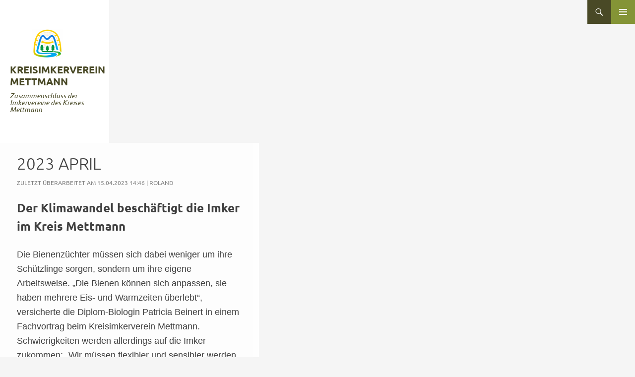

--- FILE ---
content_type: text/html; charset=UTF-8
request_url: https://kreisimkerverein-mettmann.de/2023/04/15/2023-april/
body_size: 93809
content:
<!DOCTYPE html>
<!--[if IE 7]>
<html class="ie ie7" lang="de">
<![endif]-->
<!--[if IE 8]>
<html class="ie ie8" lang="de">
<![endif]-->
<!--[if !(IE 7) | !(IE 8) ]><!-->
<html lang="de">
<head>
<meta charset="UTF-8">
<meta name="viewport" content="width=device-width, initial-scale=1">
<title>2023 April | Kreisimkerverein Mettmann</title>
<link rel="profile" href="https://gmpg.org/xfn/11">
<link rel="pingback" href="https://kreisimkerverein-mettmann.de/xmlrpc.php">
	<!--[if lt IE 9]>
	<script src="https://kreisimkerverein-mettmann.de/wp-content/themes/ivr/js/html5.js"></script>
	<![endif]-->

<meta name='robots' content='max-image-preview:large' />
<link rel='dns-prefetch' href='//unpkg.com' />
<link rel='dns-prefetch' href='//cdnjs.cloudflare.com' />
<link rel="alternate" type="application/rss+xml" title="Kreisimkerverein Mettmann &raquo; Feed" href="https://kreisimkerverein-mettmann.de/feed/" />
<link rel="alternate" type="application/rss+xml" title="Kreisimkerverein Mettmann &raquo; Kommentar-Feed" href="https://kreisimkerverein-mettmann.de/comments/feed/" />
<link rel="alternate" title="oEmbed (JSON)" type="application/json+oembed" href="https://kreisimkerverein-mettmann.de/wp-json/oembed/1.0/embed?url=https%3A%2F%2Fkreisimkerverein-mettmann.de%2F2023%2F04%2F15%2F2023-april%2F" />
<link rel="alternate" title="oEmbed (XML)" type="text/xml+oembed" href="https://kreisimkerverein-mettmann.de/wp-json/oembed/1.0/embed?url=https%3A%2F%2Fkreisimkerverein-mettmann.de%2F2023%2F04%2F15%2F2023-april%2F&#038;format=xml" />
<style id='wp-img-auto-sizes-contain-inline-css' type='text/css'>
img:is([sizes=auto i],[sizes^="auto," i]){contain-intrinsic-size:3000px 1500px}
/*# sourceURL=wp-img-auto-sizes-contain-inline-css */
</style>
<link rel='stylesheet' id='genericons-css' href='https://kreisimkerverein-mettmann.de/wp-content/themes/ivr/genericons/genericons.css?ver=3.0.2' type='text/css' media='all' />
<style id='wp-emoji-styles-inline-css' type='text/css'>

	img.wp-smiley, img.emoji {
		display: inline !important;
		border: none !important;
		box-shadow: none !important;
		height: 1em !important;
		width: 1em !important;
		margin: 0 0.07em !important;
		vertical-align: -0.1em !important;
		background: none !important;
		padding: 0 !important;
	}
/*# sourceURL=wp-emoji-styles-inline-css */
</style>
<link rel='stylesheet' id='wp-block-library-css' href='https://kreisimkerverein-mettmann.de/wp-includes/css/dist/block-library/style.min.css?ver=6.9' type='text/css' media='all' />
<style id='global-styles-inline-css' type='text/css'>
:root{--wp--preset--aspect-ratio--square: 1;--wp--preset--aspect-ratio--4-3: 4/3;--wp--preset--aspect-ratio--3-4: 3/4;--wp--preset--aspect-ratio--3-2: 3/2;--wp--preset--aspect-ratio--2-3: 2/3;--wp--preset--aspect-ratio--16-9: 16/9;--wp--preset--aspect-ratio--9-16: 9/16;--wp--preset--color--black: #000000;--wp--preset--color--cyan-bluish-gray: #abb8c3;--wp--preset--color--white: #ffffff;--wp--preset--color--pale-pink: #f78da7;--wp--preset--color--vivid-red: #cf2e2e;--wp--preset--color--luminous-vivid-orange: #ff6900;--wp--preset--color--luminous-vivid-amber: #fcb900;--wp--preset--color--light-green-cyan: #7bdcb5;--wp--preset--color--vivid-green-cyan: #00d084;--wp--preset--color--pale-cyan-blue: #8ed1fc;--wp--preset--color--vivid-cyan-blue: #0693e3;--wp--preset--color--vivid-purple: #9b51e0;--wp--preset--gradient--vivid-cyan-blue-to-vivid-purple: linear-gradient(135deg,rgb(6,147,227) 0%,rgb(155,81,224) 100%);--wp--preset--gradient--light-green-cyan-to-vivid-green-cyan: linear-gradient(135deg,rgb(122,220,180) 0%,rgb(0,208,130) 100%);--wp--preset--gradient--luminous-vivid-amber-to-luminous-vivid-orange: linear-gradient(135deg,rgb(252,185,0) 0%,rgb(255,105,0) 100%);--wp--preset--gradient--luminous-vivid-orange-to-vivid-red: linear-gradient(135deg,rgb(255,105,0) 0%,rgb(207,46,46) 100%);--wp--preset--gradient--very-light-gray-to-cyan-bluish-gray: linear-gradient(135deg,rgb(238,238,238) 0%,rgb(169,184,195) 100%);--wp--preset--gradient--cool-to-warm-spectrum: linear-gradient(135deg,rgb(74,234,220) 0%,rgb(151,120,209) 20%,rgb(207,42,186) 40%,rgb(238,44,130) 60%,rgb(251,105,98) 80%,rgb(254,248,76) 100%);--wp--preset--gradient--blush-light-purple: linear-gradient(135deg,rgb(255,206,236) 0%,rgb(152,150,240) 100%);--wp--preset--gradient--blush-bordeaux: linear-gradient(135deg,rgb(254,205,165) 0%,rgb(254,45,45) 50%,rgb(107,0,62) 100%);--wp--preset--gradient--luminous-dusk: linear-gradient(135deg,rgb(255,203,112) 0%,rgb(199,81,192) 50%,rgb(65,88,208) 100%);--wp--preset--gradient--pale-ocean: linear-gradient(135deg,rgb(255,245,203) 0%,rgb(182,227,212) 50%,rgb(51,167,181) 100%);--wp--preset--gradient--electric-grass: linear-gradient(135deg,rgb(202,248,128) 0%,rgb(113,206,126) 100%);--wp--preset--gradient--midnight: linear-gradient(135deg,rgb(2,3,129) 0%,rgb(40,116,252) 100%);--wp--preset--font-size--small: 13px;--wp--preset--font-size--medium: 20px;--wp--preset--font-size--large: 36px;--wp--preset--font-size--x-large: 42px;--wp--preset--spacing--20: 0.44rem;--wp--preset--spacing--30: 0.67rem;--wp--preset--spacing--40: 1rem;--wp--preset--spacing--50: 1.5rem;--wp--preset--spacing--60: 2.25rem;--wp--preset--spacing--70: 3.38rem;--wp--preset--spacing--80: 5.06rem;--wp--preset--shadow--natural: 6px 6px 9px rgba(0, 0, 0, 0.2);--wp--preset--shadow--deep: 12px 12px 50px rgba(0, 0, 0, 0.4);--wp--preset--shadow--sharp: 6px 6px 0px rgba(0, 0, 0, 0.2);--wp--preset--shadow--outlined: 6px 6px 0px -3px rgb(255, 255, 255), 6px 6px rgb(0, 0, 0);--wp--preset--shadow--crisp: 6px 6px 0px rgb(0, 0, 0);}:where(.is-layout-flex){gap: 0.5em;}:where(.is-layout-grid){gap: 0.5em;}body .is-layout-flex{display: flex;}.is-layout-flex{flex-wrap: wrap;align-items: center;}.is-layout-flex > :is(*, div){margin: 0;}body .is-layout-grid{display: grid;}.is-layout-grid > :is(*, div){margin: 0;}:where(.wp-block-columns.is-layout-flex){gap: 2em;}:where(.wp-block-columns.is-layout-grid){gap: 2em;}:where(.wp-block-post-template.is-layout-flex){gap: 1.25em;}:where(.wp-block-post-template.is-layout-grid){gap: 1.25em;}.has-black-color{color: var(--wp--preset--color--black) !important;}.has-cyan-bluish-gray-color{color: var(--wp--preset--color--cyan-bluish-gray) !important;}.has-white-color{color: var(--wp--preset--color--white) !important;}.has-pale-pink-color{color: var(--wp--preset--color--pale-pink) !important;}.has-vivid-red-color{color: var(--wp--preset--color--vivid-red) !important;}.has-luminous-vivid-orange-color{color: var(--wp--preset--color--luminous-vivid-orange) !important;}.has-luminous-vivid-amber-color{color: var(--wp--preset--color--luminous-vivid-amber) !important;}.has-light-green-cyan-color{color: var(--wp--preset--color--light-green-cyan) !important;}.has-vivid-green-cyan-color{color: var(--wp--preset--color--vivid-green-cyan) !important;}.has-pale-cyan-blue-color{color: var(--wp--preset--color--pale-cyan-blue) !important;}.has-vivid-cyan-blue-color{color: var(--wp--preset--color--vivid-cyan-blue) !important;}.has-vivid-purple-color{color: var(--wp--preset--color--vivid-purple) !important;}.has-black-background-color{background-color: var(--wp--preset--color--black) !important;}.has-cyan-bluish-gray-background-color{background-color: var(--wp--preset--color--cyan-bluish-gray) !important;}.has-white-background-color{background-color: var(--wp--preset--color--white) !important;}.has-pale-pink-background-color{background-color: var(--wp--preset--color--pale-pink) !important;}.has-vivid-red-background-color{background-color: var(--wp--preset--color--vivid-red) !important;}.has-luminous-vivid-orange-background-color{background-color: var(--wp--preset--color--luminous-vivid-orange) !important;}.has-luminous-vivid-amber-background-color{background-color: var(--wp--preset--color--luminous-vivid-amber) !important;}.has-light-green-cyan-background-color{background-color: var(--wp--preset--color--light-green-cyan) !important;}.has-vivid-green-cyan-background-color{background-color: var(--wp--preset--color--vivid-green-cyan) !important;}.has-pale-cyan-blue-background-color{background-color: var(--wp--preset--color--pale-cyan-blue) !important;}.has-vivid-cyan-blue-background-color{background-color: var(--wp--preset--color--vivid-cyan-blue) !important;}.has-vivid-purple-background-color{background-color: var(--wp--preset--color--vivid-purple) !important;}.has-black-border-color{border-color: var(--wp--preset--color--black) !important;}.has-cyan-bluish-gray-border-color{border-color: var(--wp--preset--color--cyan-bluish-gray) !important;}.has-white-border-color{border-color: var(--wp--preset--color--white) !important;}.has-pale-pink-border-color{border-color: var(--wp--preset--color--pale-pink) !important;}.has-vivid-red-border-color{border-color: var(--wp--preset--color--vivid-red) !important;}.has-luminous-vivid-orange-border-color{border-color: var(--wp--preset--color--luminous-vivid-orange) !important;}.has-luminous-vivid-amber-border-color{border-color: var(--wp--preset--color--luminous-vivid-amber) !important;}.has-light-green-cyan-border-color{border-color: var(--wp--preset--color--light-green-cyan) !important;}.has-vivid-green-cyan-border-color{border-color: var(--wp--preset--color--vivid-green-cyan) !important;}.has-pale-cyan-blue-border-color{border-color: var(--wp--preset--color--pale-cyan-blue) !important;}.has-vivid-cyan-blue-border-color{border-color: var(--wp--preset--color--vivid-cyan-blue) !important;}.has-vivid-purple-border-color{border-color: var(--wp--preset--color--vivid-purple) !important;}.has-vivid-cyan-blue-to-vivid-purple-gradient-background{background: var(--wp--preset--gradient--vivid-cyan-blue-to-vivid-purple) !important;}.has-light-green-cyan-to-vivid-green-cyan-gradient-background{background: var(--wp--preset--gradient--light-green-cyan-to-vivid-green-cyan) !important;}.has-luminous-vivid-amber-to-luminous-vivid-orange-gradient-background{background: var(--wp--preset--gradient--luminous-vivid-amber-to-luminous-vivid-orange) !important;}.has-luminous-vivid-orange-to-vivid-red-gradient-background{background: var(--wp--preset--gradient--luminous-vivid-orange-to-vivid-red) !important;}.has-very-light-gray-to-cyan-bluish-gray-gradient-background{background: var(--wp--preset--gradient--very-light-gray-to-cyan-bluish-gray) !important;}.has-cool-to-warm-spectrum-gradient-background{background: var(--wp--preset--gradient--cool-to-warm-spectrum) !important;}.has-blush-light-purple-gradient-background{background: var(--wp--preset--gradient--blush-light-purple) !important;}.has-blush-bordeaux-gradient-background{background: var(--wp--preset--gradient--blush-bordeaux) !important;}.has-luminous-dusk-gradient-background{background: var(--wp--preset--gradient--luminous-dusk) !important;}.has-pale-ocean-gradient-background{background: var(--wp--preset--gradient--pale-ocean) !important;}.has-electric-grass-gradient-background{background: var(--wp--preset--gradient--electric-grass) !important;}.has-midnight-gradient-background{background: var(--wp--preset--gradient--midnight) !important;}.has-small-font-size{font-size: var(--wp--preset--font-size--small) !important;}.has-medium-font-size{font-size: var(--wp--preset--font-size--medium) !important;}.has-large-font-size{font-size: var(--wp--preset--font-size--large) !important;}.has-x-large-font-size{font-size: var(--wp--preset--font-size--x-large) !important;}
/*# sourceURL=global-styles-inline-css */
</style>

<style id='classic-theme-styles-inline-css' type='text/css'>
/*! This file is auto-generated */
.wp-block-button__link{color:#fff;background-color:#32373c;border-radius:9999px;box-shadow:none;text-decoration:none;padding:calc(.667em + 2px) calc(1.333em + 2px);font-size:1.125em}.wp-block-file__button{background:#32373c;color:#fff;text-decoration:none}
/*# sourceURL=/wp-includes/css/classic-themes.min.css */
</style>
<link rel='stylesheet' id='contact-form-7-css' href='https://kreisimkerverein-mettmann.de/wp-content/plugins/contact-form-7/includes/css/styles.css?ver=6.1.4' type='text/css' media='all' />
<link rel='stylesheet' id='dashicons-css' href='https://kreisimkerverein-mettmann.de/wp-includes/css/dashicons.min.css?ver=6.9' type='text/css' media='all' />
<link rel='stylesheet' id='leaflet-css-css' href='https://unpkg.com/leaflet/dist/leaflet.css?ver=6.9' type='text/css' media='all' />
<style id='leaflet-css-inline-css' type='text/css'>

       .marker-cluster {
           background-clip: padding-box;
           border-radius: 50%;
       }
       .marker-cluster div {
           width: 40px;
           height: 40px;
           border-radius: 50%;
           background: rgba(0, 123, 255, 0.7);
           color: #fff;
           font-weight: bold;
           text-align: center;
           line-height: 40px;
           border: 2px solid #fff;
           box-shadow: 0 0 6px rgba(0,0,0,0.4);
       }
       .marker-cluster span {
           font-size: 14px;
       }
    
/*# sourceURL=leaflet-css-inline-css */
</style>
<link rel='stylesheet' id='leaflet-fullscreen-css-css' href='https://unpkg.com/leaflet.fullscreen@1.6.0/Control.FullScreen.css?ver=6.9' type='text/css' media='all' />
<link rel='stylesheet' id='leaflet-markercluster-css-css' href='https://unpkg.com/leaflet.markercluster@1.5.3/dist/MarkerCluster.css' type='text/css' media='all' />
<style id='leaflet-markercluster-css-inline-css' type='text/css'>

        .leaflet-control-layers-overlays input:not(:checked) + span img {
            opacity: 0.35;
        }
        .layer-label {
            display: inline-flex;
            align-items: center;
            gap: 6px;
        }
        
        .layer-label img.layer-icon {
            width: 10px;
            height: 14px;
            object-fit: contain;
        }
		
        .marker-hover-tooltip {
            background: rgba(0,0,0,0.85);
            color: #fff;
            border-radius: 4px;
            padding: 6px 8px;
            font-size: 12px;
            line-height: 1.3;
        }
		
        .leaflet-bar button:disabled {
            opacity: 0.6;
            cursor: not-allowed;
        }
		
		.leaflet-marker-icon {
            cursor: default;
        }

    
/*# sourceURL=leaflet-markercluster-css-inline-css */
</style>
<link rel='stylesheet' id='leaflet-markercluster-default-css-css' href='https://unpkg.com/leaflet.markercluster@1.5.3/dist/MarkerCluster.Default.css' type='text/css' media='all' />
<link rel='stylesheet' id='font-awesome-css' href='https://cdnjs.cloudflare.com/ajax/libs/font-awesome/6.4.0/css/all.min.css?ver=6.9' type='text/css' media='all' />
<link rel='stylesheet' id='ivr-style-css' href='https://kreisimkerverein-mettmann.de/wp-content/themes/ivr/style.css?ver=6.9' type='text/css' media='all' />
<script type="text/javascript" src="https://kreisimkerverein-mettmann.de/wp-includes/js/jquery/jquery.min.js?ver=3.7.1" id="jquery-core-js"></script>
<script type="text/javascript" src="https://kreisimkerverein-mettmann.de/wp-includes/js/jquery/jquery-migrate.min.js?ver=3.4.1" id="jquery-migrate-js"></script>
<link rel="https://api.w.org/" href="https://kreisimkerverein-mettmann.de/wp-json/" /><link rel="alternate" title="JSON" type="application/json" href="https://kreisimkerverein-mettmann.de/wp-json/wp/v2/posts/1471" /><link rel="EditURI" type="application/rsd+xml" title="RSD" href="https://kreisimkerverein-mettmann.de/xmlrpc.php?rsd" />
<meta name="generator" content="WordPress 6.9" />
<link rel="canonical" href="https://kreisimkerverein-mettmann.de/2023/04/15/2023-april/" />
<link rel='shortlink' href='https://kreisimkerverein-mettmann.de/?p=1471' />
<link rel="icon" href="https://kreisimkerverein-mettmann.de/wp-content/uploads/2026/01/cropped-kiv-mettmann-logo-1-32x32.png" sizes="32x32" />
<link rel="icon" href="https://kreisimkerverein-mettmann.de/wp-content/uploads/2026/01/cropped-kiv-mettmann-logo-1-192x192.png" sizes="192x192" />
<link rel="apple-touch-icon" href="https://kreisimkerverein-mettmann.de/wp-content/uploads/2026/01/cropped-kiv-mettmann-logo-1-180x180.png" />
<meta name="msapplication-TileImage" content="https://kreisimkerverein-mettmann.de/wp-content/uploads/2026/01/cropped-kiv-mettmann-logo-1-270x270.png" />
</head>

<body class="wp-singular post-template-default single single-post postid-1471 single-format-standard wp-theme-ivr group-blog">
<div id="page" class="hfeed site">
	<a class="skip-link screen-reader-text" href="#content">Zum Inhalt springen</a>

	<header id="masthead" class="site-header" role="banner">
			<div class="header-main">
			
				<div class="branding">
				<div class="logo-container">
				<a href="https://kreisimkerverein-mettmann.de/" rel="home">
					<!--<img class="ivr-logo" src="https://kreisimkerverein-mettmann.de/wp-content/themes/ivr/images/ivr-bildmarke.png" alt="Imkerverband Rheinland e.V.">-->
					<img class="ivr-logo" src="https://kreisimkerverein-mettmann.de/wp-content/themes/ivr/images/kiv-mettmann-logo.png" alt="Kreis-Imkerverband Mettmann">
				</a>
				</div>
				<h1 class="site-title"><a href="https://kreisimkerverein-mettmann.de/" rel="home">Kreisimkerverein Mettmann</a></h1>
										<h2 class="site-description">Zusammenschluss der Imkervereine des Kreises Mettmann</h2>
								</div>	

			<div class="search-toggle">
				<a href="#search-container" class="screen-reader-text">Suchen</a>
			</div>

			<nav id="primary-navigation" class="site-navigation primary-navigation" role="navigation">
				<button class="menu-toggle"><!-- ENTFERNT: Primäres Menü --></button>
				<a class="screen-reader-text skip-link" href="#content">Zum Inhalt springen</a>
				<div class="menu-menu-1-container"><ul id="menu-menu-1" class="nav-menu"><li id="menu-item-16" class="menu-item menu-item-type-custom menu-item-object-custom menu-item-has-children menu-item-16"><a>KIV</a>
<ul class="sub-menu">
	<li id="menu-item-226" class="menu-item menu-item-type-custom menu-item-object-custom menu-item-has-children menu-item-226"><a href="https://kreisimkerverein-mettmann.de/?page_id=163">Vorstand</a>
	<ul class="sub-menu">
		<li id="menu-item-1332" class="menu-item menu-item-type-custom menu-item-object-custom menu-item-has-children menu-item-1332"><a>Vorstandsbereich</a>
		<ul class="sub-menu">
			<li id="menu-item-1333" class="menu-item menu-item-type-custom menu-item-object-custom menu-item-1333"><a href="https://kreisimkerverein-mettmann.de/2022/03/03/vorstands-mitglieder/">Vorstands-Mitglieder</a></li>
		</ul>
</li>
	</ul>
</li>
	<li id="menu-item-736" class="menu-item menu-item-type-custom menu-item-object-custom menu-item-736"><a href="https://kreisimkerverein-mettmann.de/?p=521">Übersicht Vereine</a></li>
	<li id="menu-item-1949" class="menu-item menu-item-type-custom menu-item-object-custom menu-item-home menu-item-has-children menu-item-1949"><a href="https://kreisimkerverein-mettmann.de">Asiatische Hornisse</a>
	<ul class="sub-menu">
		<li id="menu-item-1950" class="menu-item menu-item-type-custom menu-item-object-custom menu-item-1950"><a href="https://kreisimkerverein-mettmann.de/2026/01/08/velutina-meldeformulare-im-kreis-mettmann/">Meldeformulare Velutina</a></li>
		<li id="menu-item-1887" class="menu-item menu-item-type-custom menu-item-object-custom menu-item-1887"><a href="https://kreisimkerverein-mettmann.de/?p=1881">Velutina-Fundorte</a></li>
	</ul>
</li>
	<li id="menu-item-263" class="menu-item menu-item-type-custom menu-item-object-custom menu-item-263"><a href="https://kreisimkerverein-mettmann.de/?page_id=190">Mitgliederbereich</a></li>
	<li id="menu-item-257" class="menu-item menu-item-type-custom menu-item-object-custom menu-item-257"><a href="https://kreisimkerverein-mettmann.de/?page_id=168">Termine</a></li>
	<li id="menu-item-260" class="menu-item menu-item-type-custom menu-item-object-custom menu-item-260"><a href="https://kreisimkerverein-mettmann.de/?page_id=176">BSV</a></li>
	<li id="menu-item-175" class="menu-item menu-item-type-custom menu-item-object-custom menu-item-175"><a href="https://kreisimkerverein-mettmann.de/?page_id=178">Pressemitteilung</a></li>
	<li id="menu-item-258" class="menu-item menu-item-type-custom menu-item-object-custom menu-item-258"><a href="https://kreisimkerverein-mettmann.de/?page_id=170">Geschichte des KIV</a></li>
	<li id="menu-item-184" class="menu-item menu-item-type-custom menu-item-object-custom menu-item-184"><a href="https://kreisimkerverein-mettmann.de/?page_id=185">Marktplatz</a></li>
	<li id="menu-item-915" class="menu-item menu-item-type-custom menu-item-object-custom menu-item-915"><a href="https://kreisimkerverein-mettmann.de/2018/05/22/datenschutzerklaerung-kiv">Datenschutz erklärung</a></li>
	<li id="menu-item-167" class="menu-item menu-item-type-custom menu-item-object-custom menu-item-167"><a href="https://kreisimkerverein-mettmann.de/?page_id=172">Impressum</a></li>
</ul>
</li>
<li id="menu-item-523" class="menu-item menu-item-type-custom menu-item-object-custom menu-item-has-children menu-item-523"><a>Vereine A-M</a>
<ul class="sub-menu">
	<li id="menu-item-1031" class="menu-item menu-item-type-custom menu-item-object-custom menu-item-1031"><a href="https://kreisimkerverein-mettmann.de/?p=1025">Imker werden</a></li>
	<li id="menu-item-508" class="menu-item menu-item-type-custom menu-item-object-custom menu-item-has-children menu-item-508"><a href="https://kreisimkerverein-mettmann.de/gruiten-hochdahl">Gruiten-Hochdahl</a>
	<ul class="sub-menu">
		<li id="menu-item-231" class="menu-item menu-item-type-custom menu-item-object-custom menu-item-231"><a href="https://kreisimkerverein-mettmann.de/?p=107">Vorstand</a></li>
		<li id="menu-item-236" class="menu-item menu-item-type-custom menu-item-object-custom menu-item-236"><a href="https://kreisimkerverein-mettmann.de/?p=101">Vereins-Mitglieder</a></li>
		<li id="menu-item-239" class="menu-item menu-item-type-custom menu-item-object-custom menu-item-239"><a href="https://kreisimkerverein-mettmann.de/?p=125">Termine</a></li>
		<li id="menu-item-246" class="menu-item menu-item-type-custom menu-item-object-custom menu-item-246"><a href="https://kreisimkerverein-mettmann.de/?p=135">Jahresplan</a></li>
		<li id="menu-item-251" class="menu-item menu-item-type-custom menu-item-object-custom menu-item-251"><a href="https://kreisimkerverein-mettmann.de/?p=145">Vereinsgeschichte</a></li>
		<li id="menu-item-933" class="menu-item menu-item-type-custom menu-item-object-custom menu-item-933"><a href="https://kreisimkerverein-mettmann.de/2018/05/22/datenschutzerklaerung-gruiten-hochdahl/">Datenschutz erklärung</a></li>
		<li id="menu-item-254" class="menu-item menu-item-type-custom menu-item-object-custom menu-item-254"><a href="https://kreisimkerverein-mettmann.de/?p=155">Impressum</a></li>
	</ul>
</li>
	<li id="menu-item-223" class="menu-item menu-item-type-custom menu-item-object-custom menu-item-223"><a href="https://www.bienenzuchtverein-haan.de">Haan</a></li>
	<li id="menu-item-419" class="menu-item menu-item-type-custom menu-item-object-custom menu-item-419"><a href="https://www.imkerverein-hilden.de/">Hilden</a></li>
	<li id="menu-item-222" class="menu-item menu-item-type-custom menu-item-object-custom menu-item-222"><a href="https://www.imkerverein-langenberg.de">Langenberg</a></li>
	<li id="menu-item-511" class="menu-item menu-item-type-custom menu-item-object-custom menu-item-has-children menu-item-511"><a href="https://kreisimkerverein-mettmann.de/langenfeld">Langenfeld</a>
	<ul class="sub-menu">
		<li id="menu-item-230" class="menu-item menu-item-type-custom menu-item-object-custom menu-item-230"><a href="https://kreisimkerverein-mettmann.de/?p=111">Vorstand</a></li>
		<li id="menu-item-235" class="menu-item menu-item-type-custom menu-item-object-custom menu-item-235"><a href="https://kreisimkerverein-mettmann.de/?p=99">Vereins-Mitglieder</a></li>
		<li id="menu-item-238" class="menu-item menu-item-type-custom menu-item-object-custom menu-item-238"><a href="https://kreisimkerverein-mettmann.de/?p=121">Termine</a></li>
		<li id="menu-item-243" class="menu-item menu-item-type-custom menu-item-object-custom menu-item-243"><a href="https://kreisimkerverein-mettmann.de/?p=131">Jahresplan</a></li>
		<li id="menu-item-250" class="menu-item menu-item-type-custom menu-item-object-custom menu-item-250"><a href="https://kreisimkerverein-mettmann.de/?p=141">Vereinsgeschichte</a></li>
		<li id="menu-item-932" class="menu-item menu-item-type-custom menu-item-object-custom menu-item-932"><a href="https://kreisimkerverein-mettmann.de/2018/05/22/datenschutzerklaerung-langenfeld/">Datenschutz erklärung</a></li>
		<li id="menu-item-253" class="menu-item menu-item-type-custom menu-item-object-custom menu-item-253"><a href="https://kreisimkerverein-mettmann.de/?p=151">Impressum</a></li>
	</ul>
</li>
	<li id="menu-item-225" class="menu-item menu-item-type-custom menu-item-object-custom menu-item-has-children menu-item-225"><a href="http://www.imker-mettmann.de/">Mettmann</a>
	<ul class="sub-menu">
		<li id="menu-item-1214" class="menu-item menu-item-type-custom menu-item-object-custom menu-item-1214"><a href="https://kreisimkerverein-mettmann.de/vorstand-9">Vorstand</a></li>
		<li id="menu-item-1213" class="menu-item menu-item-type-custom menu-item-object-custom menu-item-has-children menu-item-1213"><a>Mitgliederbereich</a>
		<ul class="sub-menu">
			<li id="menu-item-1212" class="menu-item menu-item-type-custom menu-item-object-custom menu-item-1212"><a href="https://kreisimkerverein-mettmann.de/vereins-mitglieder-8">Vereins-Mitglieder</a></li>
		</ul>
</li>
		<li id="menu-item-1211" class="menu-item menu-item-type-custom menu-item-object-custom menu-item-1211"><a href="https://kreisimkerverein-mettmann.de/termine-9">Termine</a></li>
		<li id="menu-item-1210" class="menu-item menu-item-type-custom menu-item-object-custom menu-item-1210"><a href="https://kreisimkerverein-mettmann.de/jahresplan-9">Jahresplan</a></li>
		<li id="menu-item-1209" class="menu-item menu-item-type-custom menu-item-object-custom menu-item-1209"><a href="https://kreisimkerverein-mettmann.de/vereinsgeschichte-8">Vereinsgeschichte</a></li>
		<li id="menu-item-1207" class="menu-item menu-item-type-custom menu-item-object-custom menu-item-1207"><a href="https://kreisimkerverein-mettmann.de/datenschutzerklaerung">Datenschutz erklärung</a></li>
		<li id="menu-item-1208" class="menu-item menu-item-type-custom menu-item-object-custom menu-item-1208"><a href="https://kreisimkerverein-mettmann.de/impressum-9">Impressum</a></li>
	</ul>
</li>
</ul>
</li>
<li id="menu-item-1206" class="menu-item menu-item-type-custom menu-item-object-custom menu-item-has-children menu-item-1206"><a>Vereine N-Z</a>
<ul class="sub-menu">
	<li id="menu-item-514" class="menu-item menu-item-type-custom menu-item-object-custom menu-item-has-children menu-item-514"><a href="https://kreisimkerverein-mettmann.de/neviges">Neviges</a>
	<ul class="sub-menu">
		<li id="menu-item-232" class="menu-item menu-item-type-custom menu-item-object-custom menu-item-232"><a href="https://kreisimkerverein-mettmann.de/?p=113">Vorstand</a></li>
		<li id="menu-item-233" class="menu-item menu-item-type-custom menu-item-object-custom menu-item-233"><a href="https://kreisimkerverein-mettmann.de/?p=105">Vereins-Mitglieder</a></li>
		<li id="menu-item-240" class="menu-item menu-item-type-custom menu-item-object-custom menu-item-240"><a href="https://kreisimkerverein-mettmann.de/?p=119">Termine</a></li>
		<li id="menu-item-245" class="menu-item menu-item-type-custom menu-item-object-custom menu-item-245"><a href="https://kreisimkerverein-mettmann.de/?p=129">Jahresplan</a></li>
		<li id="menu-item-248" class="menu-item menu-item-type-custom menu-item-object-custom menu-item-248"><a href="https://kreisimkerverein-mettmann.de/?p=139">Vereinsgeschichte</a></li>
		<li id="menu-item-931" class="menu-item menu-item-type-custom menu-item-object-custom menu-item-931"><a href="https://kreisimkerverein-mettmann.de/2018/05/22/datenschutzerklaerung-neviges/">Datenschutz erklärung</a></li>
		<li id="menu-item-256" class="menu-item menu-item-type-custom menu-item-object-custom menu-item-256"><a href="https://kreisimkerverein-mettmann.de/?p=149">Impressum</a></li>
	</ul>
</li>
	<li id="menu-item-1184" class="menu-item menu-item-type-custom menu-item-object-custom menu-item-has-children menu-item-1184"><a href="https://kreisimkerverein-mettmann.de/oeko-bien-natur">ÖkoBienNatur</a>
	<ul class="sub-menu">
		<li id="menu-item-1188" class="menu-item menu-item-type-custom menu-item-object-custom menu-item-1188"><a href="https://kreisimkerverein-mettmann.de/vorstand-10">Vorstand</a></li>
		<li id="menu-item-1193" class="menu-item menu-item-type-custom menu-item-object-custom menu-item-has-children menu-item-1193"><a>Mitgliederbereich</a>
		<ul class="sub-menu">
			<li id="menu-item-1192" class="menu-item menu-item-type-custom menu-item-object-custom menu-item-1192"><a href="https://kreisimkerverein-mettmann.de/vereins-mitglieder-9">Vereins-Mitglieder</a></li>
		</ul>
</li>
		<li id="menu-item-1191" class="menu-item menu-item-type-custom menu-item-object-custom menu-item-1191"><a href="https://kreisimkerverein-mettmann.de/termine-10">Termine</a></li>
		<li id="menu-item-1190" class="menu-item menu-item-type-custom menu-item-object-custom menu-item-1190"><a href="https://kreisimkerverein-mettmann.de/jahresplan-10">Jahresplan</a></li>
		<li id="menu-item-1189" class="menu-item menu-item-type-custom menu-item-object-custom menu-item-1189"><a href="https://kreisimkerverein-mettmann.de/vereinsgeschichte-9">Vereinsgeschichte</a></li>
		<li id="menu-item-1194" class="menu-item menu-item-type-custom menu-item-object-custom menu-item-1194"><a href="https://kreisimkerverein-mettmann.de/datenschutzerklaerung-2">Datenschutz erklärung</a></li>
		<li id="menu-item-1195" class="menu-item menu-item-type-custom menu-item-object-custom menu-item-1195"><a href="https://kreisimkerverein-mettmann.de/impressum-10">Impressum</a></li>
	</ul>
</li>
	<li id="menu-item-1172" class="menu-item menu-item-type-custom menu-item-object-custom menu-item-has-children menu-item-1172"><a href="https://kreisimkerverein-mettmann.de/oeko-natur-haan">Öko&#038;Natur Haan</a>
	<ul class="sub-menu">
		<li id="menu-item-1175" class="menu-item menu-item-type-custom menu-item-object-custom menu-item-1175"><a href="https://kreisimkerverein-mettmann.de/vorstand-11">Vorstand</a></li>
		<li id="menu-item-1174" class="menu-item menu-item-type-custom menu-item-object-custom menu-item-has-children menu-item-1174"><a>Mitgliederbereich</a>
		<ul class="sub-menu">
			<li id="menu-item-1173" class="menu-item menu-item-type-custom menu-item-object-custom menu-item-1173"><a href="https://kreisimkerverein-mettmann.de/vereins-mitglieder-10">Vereins-Mitglieder</a></li>
		</ul>
</li>
		<li id="menu-item-1181" class="menu-item menu-item-type-custom menu-item-object-custom menu-item-1181"><a href="https://kreisimkerverein-mettmann.de/termine-11">Termine</a></li>
		<li id="menu-item-1180" class="menu-item menu-item-type-custom menu-item-object-custom menu-item-1180"><a href="https://kreisimkerverein-mettmann.de/jahresplan-11">Jahresplan</a></li>
		<li id="menu-item-1179" class="menu-item menu-item-type-custom menu-item-object-custom menu-item-1179"><a href="https://kreisimkerverein-mettmann.de/vereinsgeschichte-10">Vereinsgeschichte</a></li>
		<li id="menu-item-1177" class="menu-item menu-item-type-custom menu-item-object-custom menu-item-1177"><a href="https://kreisimkerverein-mettmann.de/datenschutzerklaerung-3">Datenschutz erklärung</a></li>
		<li id="menu-item-1178" class="menu-item menu-item-type-custom menu-item-object-custom menu-item-1178"><a href="https://kreisimkerverein-mettmann.de/impressum-11">Impressum</a></li>
	</ul>
</li>
	<li id="menu-item-224" class="menu-item menu-item-type-custom menu-item-object-custom menu-item-224"><a href="https://www.ratinger-bienen.de/">Ratingen</a></li>
	<li id="menu-item-517" class="menu-item menu-item-type-custom menu-item-object-custom menu-item-has-children menu-item-517"><a href="https://kreisimkerverein-mettmann.de/talburg">Heiligenhaus Talburg</a>
	<ul class="sub-menu">
		<li id="menu-item-265" class="menu-item menu-item-type-custom menu-item-object-custom menu-item-265"><a href="https://kreisimkerverein-mettmann.de/?p=115">Vorstand</a></li>
		<li id="menu-item-525" class="menu-item menu-item-type-custom menu-item-object-custom menu-item-has-children menu-item-525"><a>Mitgliederbereich</a>
		<ul class="sub-menu">
			<li id="menu-item-228" class="menu-item menu-item-type-custom menu-item-object-custom menu-item-228"><a href="https://kreisimkerverein-mettmann.de/?p=68">Vereins-Mitglieder</a></li>
			<li id="menu-item-409" class="menu-item menu-item-type-custom menu-item-object-custom menu-item-409"><a href="https://kreisimkerverein-mettmann.de/?p=406">Suche/Biete</a></li>
		</ul>
</li>
		<li id="menu-item-241" class="menu-item menu-item-type-custom menu-item-object-custom menu-item-241"><a href="https://kreisimkerverein-mettmann.de/?p=117">Termine</a></li>
		<li id="menu-item-247" class="menu-item menu-item-type-custom menu-item-object-custom menu-item-247"><a href="https://kreisimkerverein-mettmann.de/?p=137">Vereinsgeschichte</a></li>
		<li id="menu-item-244" class="menu-item menu-item-type-custom menu-item-object-custom menu-item-244"><a href="https://kreisimkerverein-mettmann.de/?p=127">Jahresplan</a></li>
		<li id="menu-item-930" class="menu-item menu-item-type-custom menu-item-object-custom menu-item-930"><a href="https://kreisimkerverein-mettmann.de/2018/05/22/datenschutzerklaerung-talburg/">Datenschutz erklärung</a></li>
		<li id="menu-item-255" class="menu-item menu-item-type-custom menu-item-object-custom menu-item-255"><a href="https://kreisimkerverein-mettmann.de/?p=147">Impressum</a></li>
	</ul>
</li>
	<li id="menu-item-264" class="menu-item menu-item-type-custom menu-item-object-custom menu-item-has-children menu-item-264"><a href="https://kreisimkerverein-mettmann.de/imkerverein-wuelfrath">Imkern in Wülfrath</a>
	<ul class="sub-menu">
		<li id="menu-item-1201" class="menu-item menu-item-type-custom menu-item-object-custom menu-item-1201"><a href="https://kreisimkerverein-mettmann.de/vorstand-8">Vorstand</a></li>
		<li id="menu-item-1200" class="menu-item menu-item-type-custom menu-item-object-custom menu-item-1200"><a href="https://kreisimkerverein-mettmann.de/vereins-mitglieder-6">Vereins-Mitglieder</a></li>
		<li id="menu-item-1199" class="menu-item menu-item-type-custom menu-item-object-custom menu-item-1199"><a href="https://kreisimkerverein-mettmann.de/termine-7">Termine</a></li>
		<li id="menu-item-1198" class="menu-item menu-item-type-custom menu-item-object-custom menu-item-1198"><a href="https://kreisimkerverein-mettmann.de/jahresplan-6">Jahresplan</a></li>
		<li id="menu-item-1197" class="menu-item menu-item-type-custom menu-item-object-custom menu-item-1197"><a href="https://kreisimkerverein-mettmann.de/vereinsgeschichte-6">Vereinsgeschichte</a></li>
		<li id="menu-item-1205" class="menu-item menu-item-type-custom menu-item-object-custom menu-item-1205"><a href="https://kreisimkerverein-mettmann.de/datenschutzerklaerung-wuelfrath">Datenschutz erklärung</a></li>
		<li id="menu-item-1196" class="menu-item menu-item-type-custom menu-item-object-custom menu-item-1196"><a href="https://kreisimkerverein-mettmann.de/impressum-7">Impressum</a></li>
	</ul>
</li>
</ul>
</li>
<li id="menu-item-1352" class="menu-item menu-item-type-custom menu-item-object-custom menu-item-home menu-item-has-children menu-item-1352"><a href="https://kreisimkerverein-mettmann.de">Honig</a>
<ul class="sub-menu">
	<li id="menu-item-1353" class="menu-item menu-item-type-custom menu-item-object-custom menu-item-1353"><a href="https://kreisimkerverein-mettmann.de/2022/05/01/bezugsquelle-fuer-honig-gruiten-hochdahl/">Gruiten-Hochdahl</a></li>
	<li id="menu-item-1354" class="menu-item menu-item-type-custom menu-item-object-custom menu-item-1354"><a href="https://kreisimkerverein-mettmann.de/2022/05/01/bezugsquelle-fuer-honig-haan/">Haan</a></li>
	<li id="menu-item-1364" class="menu-item menu-item-type-custom menu-item-object-custom menu-item-1364"><a href="https://kreisimkerverein-mettmann.de/2022/05/01/bezugsquelle-fuer-honig-talburg/">Heiligenhaus</a></li>
	<li id="menu-item-1355" class="menu-item menu-item-type-custom menu-item-object-custom menu-item-1355"><a href="https://www.imkerverein-hilden.de/honigverkauf">Hilden</a></li>
	<li id="menu-item-1356" class="menu-item menu-item-type-custom menu-item-object-custom menu-item-1356"><a href="https://kreisimkerverein-mettmann.de/2022/05/01/bezugsquelle-fuer-honig-langenberg/">Langenberg</a></li>
	<li id="menu-item-1357" class="menu-item menu-item-type-custom menu-item-object-custom menu-item-1357"><a href="https://kreisimkerverein-mettmann.de/2022/05/01/bezugsquelle-fuer-honig-langenfeld/">Langenfeld</a></li>
	<li id="menu-item-1358" class="menu-item menu-item-type-custom menu-item-object-custom menu-item-1358"><a href="https://kreisimkerverein-mettmann.de/2022/05/01/bezugsquelle-fuer-honig-mettmann/">Mettmann</a></li>
	<li id="menu-item-1361" class="menu-item menu-item-type-custom menu-item-object-custom menu-item-1361"><a href="https://kreisimkerverein-mettmann.de/2022/05/01/bezugsquelle-fuer-honig-oekobiennatur/">Metzkausen</a></li>
	<li id="menu-item-1360" class="menu-item menu-item-type-custom menu-item-object-custom menu-item-1360"><a href="https://kreisimkerverein-mettmann.de/2022/05/01/bezugsquelle-fuer-honig-neviges/">Neviges</a></li>
	<li id="menu-item-1363" class="menu-item menu-item-type-custom menu-item-object-custom menu-item-1363"><a href="https://kreisimkerverein-mettmann.de/2022/05/01/bezugsquelle-fuer-honig-ratingen/">Ratingen</a></li>
	<li id="menu-item-1365" class="menu-item menu-item-type-custom menu-item-object-custom menu-item-1365"><a href="https://kreisimkerverein-mettmann.de/2022/05/01/bezugsquelle-fuer-honig-wuelfrath/">Wülfrath</a></li>
</ul>
</li>
<li id="menu-item-441" class="menu-item menu-item-type-custom menu-item-object-custom menu-item-441"><a href="https://kreisimkerverein-mettmann.de/?p=438">Links</a></li>
<li id="menu-item-741" class="menu-item menu-item-type-custom menu-item-object-custom menu-item-741"><a href="https://kreisimkerverein-mettmann.de/2017/05/23/hinweis-bei-problemen-mit-der-anzeige-der-menues/">Hilfe</a></li>
</ul></div>			</nav>
		</div>

		<div id="search-container" class="search-box-wrapper hide">
			<div class="search-box">
				<form role="search" method="get" class="search-form" action="https://kreisimkerverein-mettmann.de/">
				<label>
					<span class="screen-reader-text">Suche nach:</span>
					<input type="search" class="search-field" placeholder="Suchen …" value="" name="s" />
				</label>
				<input type="submit" class="search-submit" value="Suchen" />
			</form>			</div>
		</div>
		
	
		
	</header><!-- #masthead -->

<div id="content" class="site-content">
	

	<div id="primary" class="content-area">
		<main id="main" class="site-main" role="main">

		
			
<article id="post-1471" class="post-1471 post type-post status-publish format-standard hentry category-kreis-imkerverband">
	<header class="entry-header">
		<h1 class="entry-title">2023 April</h1>
		<div class="entry-meta">
			<span class="posted-on">Zuletzt &uuml;berarbeitet am <a href="https://kreisimkerverein-mettmann.de/2023/04/15/2023-april/" rel="bookmark">15.04.2023 14:46</a></span><span class="byline">  <span class="author vcard"><a class="url fn n" href="http://roland">roland</a></span></span>		</div><!-- .entry-meta -->
	</header><!-- .entry-header -->

	<div class="entry-content">
		<p class="western" align="left"><span style="font-size: large;"><span style="font-size: x-large;"><b>Der Klimawandel beschäftigt die Imker im Kreis Mettmann</b></span><br />
</span></p>
<p class="western" align="left"><span style="font-size: large;"><span style="font-family: Calibri, sans-serif;">Die Bienenzüchter müssen sich dabei weniger um ihre Schützlinge sorgen, sondern um ihre eigene Arbeitsweise. „Die Bienen können sich anpassen, sie haben mehrere Eis- und Warmzeiten überlebt“, versicherte die Diplom-Biologin Patricia Beinert in einem Fachvortrag beim Kreisimkerverein Mettmann.<br />
</span></span><span style="font-size: large;"><span style="font-family: Calibri, sans-serif;">Schwierigkeiten werden allerdings auf die Imker zukommen: „Wir müssen flexibler und sensibler werden, um auf die äußeren Bedingungen zu reagieren“, so die Wissenschaftlerin, die als praktizierende Imkerin ihre Erfahrungen weitergibt.</span></span></p>
<p class="western" align="left">„<span style="font-size: large;"><span style="font-family: Calibri, sans-serif;">Die Jahreszeiten verschieben sich, den Vorfrühling hatten wir in diesem Jahr bereits Mitte Januar. Der Winter wird kürzer, das Frühjahr kommt früher, der Sommer auch, es blüht überall, aber das Personal fehlt.“</span></span></p>
<p class="western" align="left"><span style="font-size: large;"><span style="font-family: Calibri, sans-serif;">Die Qualität der Blütenversorgung wird sich verändern. In den vergangenen Jahren mussten Imker feststellen, dass Raps oder Linden in Vollblüte standen, aber die Bienen fast verhungerten, weil den Pflanzen das Wasser für Nektarbildung fehlte. Patricia Beinert vermutet, dass Bienenarten hier heimisch werden, die es zuvor nicht gab und damit neue Parasiten und Krankheitserreger auftauchen.</span></span></p>
<p class="western" align="left"><span style="font-size: large;"><span style="font-family: Calibri, sans-serif;">Trotz der Veränderungen bereiten die Imker die kommende Saison mit den üblichen Tätigkeiten vor: Sie richten die Bienenkästen her, sie befestigen Wachsplatten mit einem vorgefertigtem Wabenmuster in Holzrahmen, in denen die Bienen ihren Nachwuchs heranziehen und den Honig einlagern.</span></span></p>
<p class="western" align="left"><span style="font-size: large;"><span style="font-family: Calibri, sans-serif;">Die Regenfälle der vergangenen Monate haben die Wasserspeicher in den Böden so gefüllt, dass in diesem Jahr Raps und andere Pflanzen reichlich Nektar produzieren dürften.</span></span></p>
<p class="western" align="left"><span style="font-size: large;"><span style="font-family: Calibri, sans-serif;">Die Bienen sammeln den süßen Saft und geben ihn im Bienenstock an andere Bienen ab. Dabei wird dem Nektar Wasser entzogen, mit Stoffen aus den Futtersaftdrüsen angereichert und in den Wabenzellen gelagert.</span></span></p>
<p class="western" align="left"><span style="font-size: large;"><span style="font-family: Calibri, sans-serif;">Durch die warme Luft in der Bienenbehausung und dem Fächeln der zahlreichen Arbeiterinnen wird der halbreife Honig weiter getrocknet.</span></span></p>
<p class="western" align="left"><span style="font-size: large;"><span style="font-family: Calibri, sans-serif;">Wenn er reif ist, versiegeln die Bienen die Zellen mit einem luftundurchlässigen Wachsdeckel.</span></span></p>
<p class="western" align="left"><span style="font-size: large;"><span style="font-family: Calibri, sans-serif;">Für ein Glas Honig müssen die Sammelbienen 40.000 mal ausfliegen und besuchen dafür zwei bis sieben Millionen Blüten.</span></span></p>
<p class="western" align="left"><span style="font-size: large;"><span style="font-family: Calibri, sans-serif;">Sie legen eine Strecke zurück, die dem dreifachen Erdumfang entspricht.</span></span></p>
<p class="western" align="left"><span style="font-size: large;"><span style="font-family: Calibri, sans-serif;">Bei guter Witterung kann ein Volk an einem Tag Nektar für mehrere Kilogramm Honig eintragen.</span></span></p>
<p>&nbsp;</p>
<p>(Ulrich Bangert, 14.04.2023)</p>
			</div><!-- .entry-content -->

	<footer class="entry-footer">
		Dieser Eintrag wurde in <a href="https://kreisimkerverein-mettmann.de/category/vereine/kreis-imkerverband/" rel="category tag">KIV</a> gepostet.<br>Bookmark diesen <a href="https://kreisimkerverein-mettmann.de/2023/04/15/2023-april/" rel="bookmark">Link</a>.
			</footer><!-- .entry-footer -->
</article><!-- #post-## -->

				<nav class="navigation post-navigation" role="navigation">
		<h1 class="screen-reader-text">Beitragsnavigation</h1>
		<div class="nav-links">
			<div class="nav-previous"><a href="https://kreisimkerverein-mettmann.de/2023/02/14/historie/" rel="prev"><span class="meta-nav">&larr;</span>&nbsp;Historie</a></div><div class="nav-next"><a href="https://kreisimkerverein-mettmann.de/2024/09/12/datenschutzerklaerung-hilden/" rel="next">Datenschutzerklärung Hilden&nbsp;<span class="meta-nav">&rarr;</span></a></div>		</div><!-- .nav-links -->
	</nav><!-- .navigation -->
	
			
		
		</main><!-- #main -->
	</div><!-- #primary -->


<div id="secondary" class="widget-area" role="complementary">
	<aside id="text-5" class="widget widget_text">			<div class="textwidget"></div>
		</aside><aside id="text-3" class="widget widget_text"><h1 class="widget-title">Kontakt</h1>			<div class="textwidget">Kreisimkerverein
Mettmann<br/>
Rixdorfstr. 4<br/>
42579 Heiligenhaus<br/>
<a href="mailto:kiv@kreisimkerverein-mettmann.de">kiv@kreisimkerverein-mettmann.de</a></div>
		</aside><aside id="custom_html-2" class="widget_text widget widget_custom_html"><h1 class="widget-title">Aktueller Infobrief</h1><div class="textwidget custom-html-widget"><a
href="https://www.bienenkunde.rlp.de/Internet/global/inetcntr.nsf/dlr_web_full.xsp?src=909H75M036&p1=title%3DInfobrief+Bienen+und+Imkerei%3A+Aktuelle+Ausgabe~~url%3D%2FInternet%2Fglobal%2Fthemen.nsf%2F0%2F5B300A625864EBCEC1257FD5002FCF0D%3FOpenDocument&p3=3EJ6R9TL7L&p4=HY3576SY58">-&gt;Link</a></div></aside><aside id="custom_html-3" class="widget_text widget widget_custom_html"><h1 class="widget-title">Tier Seuchen Informations System</h1><div class="textwidget custom-html-widget"><a
href="https://tsis.fli.de/Reports/Info_SO.aspx?ts=902&guid=e8464bfe-be5c-466e-805c-b0cd7dd0d4e8">-&gt;Link</a></div></aside></div><!-- #secondary -->

	</div><!-- #content -->

	<footer id="colophon" class="site-footer" role="contentinfo">
		<div class="site-info">
			<p>Imkerverband Rheinland<span class="sep"> | </span>© 2014</p>
		</div><!-- .site-info -->
	</footer><!-- #colophon -->
</div><!-- #page -->

<script type="speculationrules">
{"prefetch":[{"source":"document","where":{"and":[{"href_matches":"/*"},{"not":{"href_matches":["/wp-*.php","/wp-admin/*","/wp-content/uploads/*","/wp-content/*","/wp-content/plugins/*","/wp-content/themes/ivr/*","/*\\?(.+)"]}},{"not":{"selector_matches":"a[rel~=\"nofollow\"]"}},{"not":{"selector_matches":".no-prefetch, .no-prefetch a"}}]},"eagerness":"conservative"}]}
</script>
<script>
document.addEventListener('DOMContentLoaded', function () {

  const form = document.querySelector('.wpcf7 form');
  const locField = document.getElementById('user_location');
  const geoBtn = document.getElementById('get-location');
  const submitBtn = document.getElementById('submit-btn');

  if (!form || !locField || !submitBtn || !geoBtn) return;

  // Zähler für das Ablehnen der Standorterfassung
  // 0 → noch nie versucht
  // 1 → einmal abgelehnt → nochmal auffordern
  // 2 → endgültig → ohne Standort erlauben
  let geoDeniedCount = 0;

  let locationAttempted = false;

  // Default
  locField.value = '';

  geoBtn.addEventListener('click', function () {
    locationAttempted = true;

    if (!navigator.geolocation) {
      locField.value = 'Geolocation nicht unterstützt';
      geoBtn.style.display = 'none';
      return;
    }

    navigator.geolocation.getCurrentPosition(
      function (pos) {
        locField.value =
          pos.coords.latitude + ',' + pos.coords.longitude;
        geoBtn.style.display = 'none';
      },
      function () {
        geoDeniedCount++;

        if (geoDeniedCount === 1) {
          alert(
            'Ohne genaue Standortangabe können wir den Fundort nicht auf der Karte eintragen.\n' +
            'Bitte erlaube die Verwendung des Standorts. Danke!'
          );
          // Button bleibt sichtbar
        } else {
          // Zweite Ablehnung → ohne Standort erlauben
          locField.value = 'Standort endgültig verweigert';
          geoBtn.style.display = 'none';
        }
      },
      { enableHighAccuracy: true, timeout: 15000 }
    );
  });

  submitBtn.addEventListener('click', function (e) {
    e.preventDefault();

    if (!locField.value && geoDeniedCount < 2) {
      alert('Bitte zuerst Standort erfassen!');
      return;
    }

    form.dispatchEvent(new Event('submit', {
      bubbles: true,
      cancelable: true
    }));
  });

});
</script>
<script type="text/javascript" src="https://kreisimkerverein-mettmann.de/wp-includes/js/dist/hooks.min.js?ver=dd5603f07f9220ed27f1" id="wp-hooks-js"></script>
<script type="text/javascript" src="https://kreisimkerverein-mettmann.de/wp-includes/js/dist/i18n.min.js?ver=c26c3dc7bed366793375" id="wp-i18n-js"></script>
<script type="text/javascript" id="wp-i18n-js-after">
/* <![CDATA[ */
wp.i18n.setLocaleData( { 'text direction\u0004ltr': [ 'ltr' ] } );
//# sourceURL=wp-i18n-js-after
/* ]]> */
</script>
<script type="text/javascript" src="https://kreisimkerverein-mettmann.de/wp-content/plugins/contact-form-7/includes/swv/js/index.js?ver=6.1.4" id="swv-js"></script>
<script type="text/javascript" id="contact-form-7-js-translations">
/* <![CDATA[ */
( function( domain, translations ) {
	var localeData = translations.locale_data[ domain ] || translations.locale_data.messages;
	localeData[""].domain = domain;
	wp.i18n.setLocaleData( localeData, domain );
} )( "contact-form-7", {"translation-revision-date":"2025-10-26 03:28:49+0000","generator":"GlotPress\/4.0.3","domain":"messages","locale_data":{"messages":{"":{"domain":"messages","plural-forms":"nplurals=2; plural=n != 1;","lang":"de"},"This contact form is placed in the wrong place.":["Dieses Kontaktformular wurde an der falschen Stelle platziert."],"Error:":["Fehler:"]}},"comment":{"reference":"includes\/js\/index.js"}} );
//# sourceURL=contact-form-7-js-translations
/* ]]> */
</script>
<script type="text/javascript" id="contact-form-7-js-before">
/* <![CDATA[ */
var wpcf7 = {
    "api": {
        "root": "https:\/\/kreisimkerverein-mettmann.de\/wp-json\/",
        "namespace": "contact-form-7\/v1"
    }
};
//# sourceURL=contact-form-7-js-before
/* ]]> */
</script>
<script type="text/javascript" src="https://kreisimkerverein-mettmann.de/wp-content/plugins/contact-form-7/includes/js/index.js?ver=6.1.4" id="contact-form-7-js"></script>
<script type="text/javascript" src="https://unpkg.com/leaflet/dist/leaflet.js" id="leaflet-js-js"></script>
<script type="text/javascript" src="https://unpkg.com/leaflet.fullscreen@1.6.0/Control.FullScreen.js" id="leaflet-fullscreen-js-js"></script>
<script type="text/javascript" src="https://unpkg.com/leaflet.markercluster@1.5.3/dist/leaflet.markercluster.js" id="leaflet-markercluster-js-js"></script>
<script type="text/javascript" id="my-leaflet-inline-js-extra">
/* <![CDATA[ */
var MyPostContext = {"url":"https://kreisimkerverein-mettmann.de/wp-admin/admin-ajax.php","nonce":"be4f767847","geojson_file":"/mnt/web617/b0/09/54569609/htdocs/WordPress_03.ori/wp-content/uploads/leaflet/markers/markers.geojson","geojson_url":"https://kreisimkerverein-mettmann.de/wp-content/uploads/leaflet/markers/markers.geojson","iconPaths":{"Prim\u00e4rnest-weiss":"/wp-content/plugins/leaflet-map/images/marker-icon_grey1.png","Prim\u00e4rnest-weiss-checked":"/wp-content/plugins/leaflet-map/images/marker-icon_grey1_checked.png","Sekund\u00e4rnest-gelb":"/wp-content/plugins/leaflet-map/images/marker-icon_yellow.png","Sekund\u00e4rnest-gelb-checked":"/wp-content/plugins/leaflet-map/images/marker-icon_yellow_checked.png","Nest aktiv rot":"/wp-content/plugins/leaflet-map/images/marker-icon_red.png","Nest aktiv rot beseitigt":"/wp-content/plugins/leaflet-map/images/marker-icon_red_checked.png","h\u00e4ngt noch schwarz":"/wp-content/plugins/leaflet-map/images/marker-icon_black.png","h\u00e4ngt noch schwarz beseitigt":"/wp-content/plugins/leaflet-map/images/marker-icon_black_checked.png","beseitigt-gruen":"/wp-content/plugins/leaflet-map/images/marker-icon_green.png","beseitigt-gruen-checked":"/wp-content/plugins/leaflet-map/images/marker-icon_green_checked.png","LANUK-blau":"/wp-content/plugins/leaflet-map/images/marker-icon_blue.png","LANUK-blau-checked":"/wp-content/plugins/leaflet-map/images/marker-icon_blue_checked.png"},"post_id":"1471","category_id":"13","category_slug":"kreis-imkerverband","category_name":"KIV","owner":"kreis-imkerverband","verein":"kreis-imkerverband","isLoggedIn":""};
//# sourceURL=my-leaflet-inline-js-extra
/* ]]> */
</script>
<script type="text/javascript" id="my-leaflet-inline-js-after">
/* <![CDATA[ */
window.addEventListener('load', function() {

    const currentVerein = MyPostContext?.owner || 'default';
    console.log("MyPostContext:", window.MyPostContext);
	
    // small helper
    function el(tag, cls, html) {
        const d = document.createElement(tag);
        if (cls) d.className = cls;
        if (html !== undefined) d.innerHTML = html;
        return d;
    }
	
    // Key ist category_id, weil owner mit Umlauten und Bindestrich nicht als Key funktioniert - sehr schade!!!
    const ownerBounds = {
		"kreis-imkerverband":	{ owner: "KIV", center: [51.2664, 7.0058], zoom: 15 },
		"gruiten-hochdahl":		{ owner: "Gruiten-Hochdahl", center: [51.20764, 6.95778], zoom: 15 },
		"haan":					{ owner: "Haan", center: [51.19489, 7.00928], zoom: 15 },
		"hilden":				{ owner: "Hilden", center: [51.16750, 6.93074], zoom: 15 },
		"langenberg":			{ owner: "Langenberg", center: [51.35179, 7.12146], zoom: 15 },
		"langenfeld":			{ owner: "Langenfeld", center: [51.10083, 6.94834], zoom: 15 },
		"mettmann":				{ owner: "Mettmann", center: [51.25053, 6.97632], zoom: 15 },
		"neviges":				{ owner: "Neviges", center: [51.30958, 7.08790], zoom: 15 },
		"oeko_und_natur_haan":	{ owner: "Öko & Natur Haan", center: [51.19516, 7.00842], zoom: 15 },
		"oeko_bien_natur":		{ owner: "ÖkoBienNatur", center: [51.26664, 6.95675], zoom: 15 },
		"ratingen":				{ owner: "Ratingen", center: [51.2995, 6.8493], zoom: 15 },
        "talburg":				{ owner: "Talburg", center: [51.33008, 6.96636], zoom: 14 },
		"velbert":				{ owner: "Velbert", center: [51.34064, 7.04395], zoom: 14 },
		"imkern_in_wuelfrath":	{ owner: "Wülfrath", center: [51.28307, 7.03331], zoom: 15 }
    };

    // map (requires <div id="map"> in theme)
    const map = L.map('map', { zoomControl: false });
    if (
        window.MyPostContext &&
        MyPostContext.category_slug &&
        ownerBounds[MyPostContext.category_slug]
    ) {
        const cfg = ownerBounds[MyPostContext.category_slug];
		map.setView(cfg.center, cfg.zoom);
        //const map = L.map('map', { zoomControl: false }).setView(cfg.center, cfg.zoom);
    }    
	
    if (MyPostContext.owner) {
        loadMarkersForOwner(MyPostContext.owner);
    } else {
        console.warn('Kein owner gesetzt – es werden keine Marker geladen');
    }

    L.tileLayer('https://{s}.tile.openstreetmap.org/{z}/{x}/{y}.png', {
        maxZoom: 19,
        attribution: '&copy; OpenStreetMap contributors'
    }).addTo(map);

    L.control.zoom({ position: 'topright' }).addTo(map);
    L.control.scale().addTo(map);

    if (typeof L.control.fullscreen === 'function') {
        L.control.fullscreen({
            position: 'topright',
            title: 'Vollbild',
            titleCancel: 'Vollbild beenden',
            content: '<i class="fa fa-expand"></i>'
        }).addTo(map);
    }

    // ein Pane für den Import Layer erstellen
    map.createPane('importPane');
    map.getPane('importPane').style.zIndex = 650;

    //console.log('importPane exists:', map.getPane('importPane'));
	
    // temporärer Layer für Marker-Import an Pane binden
    const importLayer = L.markerClusterGroup({
        pane: 'importPane',
        disableClusteringAtZoom: 15
    });
        //clusterPane: 'importPane',
    
    map.addLayer(importLayer);


    // icons from localized conf
    const iconPaths = (window.MyPostContext && MyPostContext.iconPaths) ? MyPostContext.iconPaths : {};
    function createIcon(path) {
        return L.icon({
            iconUrl: path,
            shadowUrl: '/wp-content/plugins/leaflet-map/images/marker-shadow.png',
            iconAnchor: [12, 41],
            popupAnchor: [0, -28],
            shadowSize: [41, 41]
        });
    }
    const markerIcons = {};
    for (const k in iconPaths) {
        markerIcons[k] = createIcon(iconPaths[k]);
    }

    // data structures
    const groups = {};        // category => L.markerClusterGroup
    const overlays = {};      // category => group (for layercontrol)
    const markers = [];       // all markers (flat list) for export etc.

    // Layer control (single instance)
    const layerControl = L.control.layers(null, {}, { collapsed: false, position: 'bottomright' }).addTo(map);

    layerControl.addOverlay(importLayer, '📥 Importierte Marker');

    // sanitize category string to CSS-friendly class
    function sanitizeClassName(s) {
        return String(s || '')
            .toLowerCase()
            .normalize('NFKD').replace(/[\u0300-\u036f]/g, '')
            .replace(/[^a-z0-9\-]+/g, '-')
            .replace(/^-+|-+$/g, '');
    }

    function layerLabelWithIcon(cat){
        const iconUrl = iconPaths[cat];
        if(!iconUrl) return cat;
    
        return `
            <span class="layer-label">
                <img src="${iconUrl}" class="layer-icon">
                ${cat}
            </span>
        `;
    }

    // Ensure group (marker cluster group per category)
    function ensureGroup(cat) {
        if (!cat) cat = 'default';
        if (!groups[cat]) {
            const cls = 'marker-cluster-' + sanitizeClassName(cat);
            groups[cat] = L.markerClusterGroup({
			    disableClusteringAtZoom: 16,
                chunkedLoading: true,
                spiderfyOnMaxZoom: true,
                iconCreateFunction: function(cluster) {
                    const count = cluster.getChildCount();
                    return L.divIcon({
                        html: '<div><span>' + count + '</span></div>',
                        className: 'marker-cluster ' + cls,
                        iconSize: L.point(40, 40)
                    });
                }
            });
            // add to map by default
            map.addLayer(groups[cat]);
        }
        if (!overlays[cat]) {
            overlays[cat] = groups[cat];
            try { layerControl.addOverlay(groups[cat], layerLabelWithIcon(cat)); } catch(e) {}
        }
        return groups[cat];
    }

    // popup html
    function formatDate(d) {
        if (!d) return '';
        const dt = new Date(d);
        if (isNaN(dt)) return d; // fallback
        return dt.getDate().toString().padStart(2,'0') + '.' + (dt.getMonth()+1).toString().padStart(2,'0') + '.' + dt.getFullYear();
    }
    
    function popupHtml(meta) {
        const img = meta.photo ? '<div style="margin-top:6px;"><img src="' + meta.photo + '" style="max-width:160px;max-height:120px;"></div>' : '';
        const formattedDate = meta.date ? formatDate(meta.date) : '';
        return '<strong>' + (meta.title || '') + '</strong>' +
               '<div style="font-size:12px;">' + (meta.desc || '') + '</div>' +
               (formattedDate ? '<div style="font-size:12px;color:#666">' + formattedDate + '</div>' : '') +
               img;
    }

    // create marker from meta (returns L.marker)
    function createMarkerFromMeta(meta) {
        const ic = markerIcons[meta.iconKey];
        const m = L.marker([meta.lat, meta.lng], {
            icon: ic,
			//icon: markerIcons[meta.iconKey]
            draggable: MyPostContext.isLoggedIn	//true
        });
        //importLayer.addLayer(m);
		
        m.meta = Object.assign({}, meta);
    
        // 👉 Leaflet-Tooltip statt Browser-title
        m.bindTooltip(
            `<strong>${meta.title || ''}</strong> ${meta.date || ''}`,
            {
                direction: 'top',
                sticky: true,
                opacity: 0.9,
                className: 'marker-hover-tooltip'
            }
        );
    
        m.bindPopup(popupHtml(m.meta));

        // contextmenu -> delete marker
        if (MyPostContext.isLoggedIn) {
           m.on('contextmenu', function (e) {
               L.DomEvent.preventDefault(e);
           
               if (!confirm('Marker wirklich löschen?')) return;
           
               deleteMarkerFromServer(m.meta.id).then(res => {
                   if (res && res.success) {
                       removeMarkerFromMap(m);
                   } else {
                       alert("Marker konnte nicht gelöscht werden");
                   }
               }).catch(() => {
                   alert("Serverfehler beim Löschen");
               });
           });
        }

        // Ctrl+click to edit
        if (MyPostContext.isLoggedIn) {
            m.on('click', function(e) {
                if (e && e.originalEvent && e.originalEvent.ctrlKey) {
                    openCreateForm(m.getLatLng(), m.meta.category, m);
                    return;
                }
            });
		}

        // drag end -> update meta and popup / form fields if open
        if (MyPostContext.isLoggedIn) {
            m.on('dragend', function() {
                const newLatLng = m.getLatLng();
                m.meta.lat = newLatLng.lat;
                m.meta.lng = newLatLng.lng;
                m.setPopupContent(popupHtml(m.meta));
                const popupEl = m.getPopup().getElement && m.getPopup().getElement();
                if (popupEl) {
                    const latInput = popupEl.querySelector('#m-lat');
                    const lngInput = popupEl.querySelector('#m-lng');
                    if (latInput && lngInput) {
                        latInput.value = newLatLng.lat.toFixed(6);
                        lngInput.value = newLatLng.lng.toFixed(6);
                    }
                }
                saveMarkerToServer(m.meta).then(res => {
                    if (res && !res.success) {
                        alert("Position " + newLatLng.lat + "," + newLatLng.lng + " konnte nicht gespeichert werden");
                    }
                });
            });
		}
		
        return m;
    }
	
    function saveMarkerToServer(meta) {
        if (!meta.owner) {
            meta.owner = MyPostContext?.owner || null;
        }
        const form = new FormData();
        form.append("action", "my_leaflet_save_marker");
        form.append("nonce", MyPostContext.nonce);
        form.append("marker", JSON.stringify(meta));
    
        return fetch(MyPostContext.url, {
            method: "POST",
            body: form,
            credentials: "same-origin"
        }).then(r => r.json());
    }

    function convertFeatureToMeta(feature) {
        if (!feature || !feature.geometry || feature.geometry.type !== 'Point') {
            throw new Error('Ungültiges GeoJSON-Feature');
        }
    
        const [lng, lat] = feature.geometry.coordinates;
        const p = feature.properties || {};
    
        const fallbackCategory = Object.keys(markerIcons)[0] || 'default';
    
        return {
            id: p.id || generateMarkerId(),   // wichtig!
            title: p.title || '',
            desc: p.desc || '',
            date: p.date || '',
            photo: p.photo || '',
            category: p.category || fallbackCategory,
            iconKey: p.iconKey || p.category || fallbackCategory,
            owner: p.owner || 'import',
            lat: lat,
            lng: lng
        };
    }

    async function importMarkersIndividually(features, options = {}) {
        const {
            clearImportLayer = false
        } = options;
    
        if (clearImportLayer) {
            importLayer.clearLayers();
        }
    
        let ok = 0;
        let failed = [];
    
        for (const feature of features) {
            try {
                const meta = convertFeatureToMeta(feature);
                const marker = createMarkerFromMeta(meta);
                importLayer.addLayer(marker);
                ok++;
            } catch (e) {
                failed.push(e.message || 'Unbekannter Fehler');
            }
        }
    
        if (!map.hasLayer(importLayer)) {
            importLayer.addTo(map);
        }
    
        return { ok, failed };
    }

    function generateMarkerId() {
        return 'm_' + Date.now() + '_' + Math.random().toString(16).slice(2, 6);
    }

    function deleteMarkerFromServer(id) {
        const form = new FormData();
        form.append('action', 'my_leaflet_delete_marker');
        form.append('nonce', MyPostContext.nonce);
        form.append('id', id);
    
        return fetch(MyPostContext.url, {
            method: 'POST',
            body: form,
            credentials: 'same-origin'
        }).then(r => r.json());
    }

    function removeMarkerFromMap(marker) {
        // 1. aus allen Cluster-Gruppen entfernen
        for (const cat in groups) {
            if (groups[cat].hasLayer(marker)) {
                groups[cat].removeLayer(marker);
            }
        }
    
        // 2. aus markers[] entfernen
        const idx = markers.indexOf(marker);
        if (idx !== -1) {
            markers.splice(idx, 1);
        }
    
        // 3. Popup schließen (falls offen)
        map.closePopup();
    }

    function loadMarkersForOwner(owner) {
        fetch(MyPostContext.url, {
            method: 'POST',
            body: new URLSearchParams({
                action: 'my_leaflet_load_markers',
                nonce: MyPostContext.nonce,
				owner: owner
            }),
            credentials: 'same-origin'
        })
        .then(r => r.json())
        .then(data => {
            if (!data.success || !data.data.features) return;
        
            data.data.features.forEach(f => {
                const [lng, lat] = f.geometry.coordinates;
                const p = f.properties;
        
                const meta = {
                    id: p.id || generateMarkerId(),
                    title: p.title || '',
                    desc: p.desc || '',
                    category: p.category,
                    date: p.date || '',
                    photo: p.photo || '',
                    iconKey: p.iconKey || p.category,
                    lat, lng,
					owner: p.owner || MyPostContext?.owner || null
                };
        
                const g = ensureGroup(meta.category);
                const m = createMarkerFromMeta(meta);
                g.addLayer(m);
                markers.push(m);
            });
        });
    }

/*    // soweit ich weiß, wird so eine init-methode gesetzt. load GeoJSON (if file missing, silently ignore)
    (function loadGeoJSON() {
        fetch(MyPostContext.url, {
            method: 'POST',
            body: new URLSearchParams({
                action: 'my_leaflet_load_markers',
                nonce: MyPostContext.nonce,
				owner: currentVerein   // 🔴 DAS FEHLTE
            }),
            credentials: 'same-origin'
        })
        .then(r => r.json())
        .then(data => {
            if (!data.success || !data.data.features) return;
        
            data.data.features.forEach(f => {
                const [lng, lat] = f.geometry.coordinates;
                const p = f.properties;
        
                const meta = {
                    id: p.id || generateMarkerId(),
                    title: p.title || '',
                    desc: p.desc || '',
                    category: p.category,
                    date: p.date || '',
                    photo: p.photo || '',
                    iconKey: p.iconKey || p.category,
                    lat, lng,
					owner: p.owner || MyPostContext?.owner || null
                };
        
                const g = ensureGroup(meta.category);
                const m = createMarkerFromMeta(meta);
                g.addLayer(m);
                markers.push(m);
            });
        });
    })();
*/
    // Icon selector control
    let selectedIconKey = Object.keys(markerIcons)[0] || null;
    let selectedCategory = selectedIconKey;

    const iconSelector = L.control({ position: 'topright' });
    iconSelector.onAdd = function() {
        const container = L.DomUtil.create('div', 'leaflet-bar leaflet-control my-icon-selector');
        container.style.padding = '6px';
        container.style.background = 'white';
        container.style.display = 'flex';
        container.style.gap = '6px';
        container.style.alignItems = 'center';
        for (const key in markerIcons) {
            const btn = el('button', 'icon-btn');
            btn.type = 'button';
            btn.title = key;
            btn.dataset.key = key;
            btn.style.border = '1px solid transparent';
            btn.style.background = 'transparent';
            btn.style.padding = '2px';
            const img = document.createElement('img');
            img.src = iconPaths[key];
            img.width = 22;
            img.height = 36;
            btn.appendChild(img);
            if (key === selectedIconKey) btn.style.border = '2px solid #0073aa';
            btn.addEventListener('click', function() {
                Array.from(container.querySelectorAll('.icon-btn')).forEach(b => b.style.border = '1px solid transparent');
                this.style.border = '2px solid #0073aa';
                selectedIconKey = this.dataset.key;
                selectedCategory = this.dataset.key;
            });
            container.appendChild(btn);
        }
        const lbl = el('div', '', '<small style="display:block;margin-left:6px;">Icon</small>');
        container.appendChild(lbl);
        L.DomEvent.disableClickPropagation(container);
        return container;
    };
    iconSelector.addTo(map);

    // coord search control
    const coordSearch = L.control({ position: 'topright' });
    coordSearch.onAdd = function() {
        const div = L.DomUtil.create('div', 'leaflet-bar leaflet-control');
        div.style.background = 'white';
        div.style.padding = '6px';
        div.style.minWidth = '220px';
        div.innerHTML = '<input id="coord-input" type="text" placeholder="lat, lng oder lat lng" style="width:100%;margin-bottom:4px;">' +
                        '<button id="coord-btn" style="width:100%;">Marker setzen</button>';
        L.DomEvent.disableClickPropagation(div);
        return div;
    };
    coordSearch.addTo(map);

    // map click -> create new marker (category must be selected)
    if (MyPostContext.isLoggedIn) {
        map.on('click', function(e) {
            if (!selectedCategory) {
                alert('Bitte zuerst ein Icon auswählen.');
                return;
            }
            openCreateForm(e.latlng, selectedCategory, null);
        });
	}

	///////////////////////////////////////////////////////////
    // openCreateForm (create + edit)
	///////////////////////////////////////////////////////////
    if (MyPostContext.isLoggedIn) {
        function openCreateForm(latlng, fixedCategory, existingMarker) {
            const isEdit = !!existingMarker;
            const currentMeta = isEdit ? Object.assign({}, existingMarker.meta) : null;
            const today = new Date().toISOString().split('T')[0];
    
            const formDiv = el('div', 'leaflet-create-form');
            formDiv.style.background = 'white';
            formDiv.style.padding = '14px';
            formDiv.style.minWidth = '320px';
    
            let catOptions = '';
            for (const k in markerIcons) {
                const sel = (isEdit ? (k === currentMeta.category) : (k === fixedCategory)) ? 'selected' : '';
                catOptions += '<option value="' + k + '" ' + sel + '>' + k + '</option>';
            }

            // build form (template)
            formDiv.innerHTML = '<div style="font-weight:bold;margin-bottom:6px;">' + (isEdit ? 'Marker bearbeiten' : 'Neuen Marker hinzufügen') + '</div>' +
                '<label style="display:block;margin-bottom:6px;"><input type="text" id="m-title" placeholder="Titel" style="width:100%" value="' + (isEdit ? escapeHtml(currentMeta.title) : '') + '"></label>' +
                '<label style="display:block;margin-bottom:6px;"><textarea id="m-desc" placeholder="Beschreibung" style="width:100%;height:60px;">' + (isEdit ? escapeHtml(currentMeta.desc) : '') + '</textarea></label>' +
                '<label style="display:block;margin-bottom:6px;">Kategorie:' +
                '<select id="m-cat-select" style="width:100%;margin-top:4px;">' + catOptions + '</select>' +
                '</label>' +
                '<label style="display:block;margin-bottom:6px;">Datum:' +
                '<input type="date" id="m-date" value="' + (isEdit ? (currentMeta.date || '') : today) + '">' +
                '</label>' +
                '<div style="margin-top:6px;margin-bottom:6px;"><div><strong>Foto:</strong></div>' +
                '<input type="file" id="m-photo-file" accept="image/*"><br>' +
                '<small>oder vorhandenes Bild wählen:</small>' +
                '<select id="m-photo-select" style="width:100%;margin-top:4px;"><option value="">-- kein Foto --</option></select>' +
                (isEdit && currentMeta.photo ? '<div style="margin-top:6px;"><img src="' + currentMeta.photo + '" style="max-width:160px;max-height:120px;"></div>' : '') +
                '</div>' +
                '<div style="text-align:right;margin-top:8px;">' +
                '<button id="m-cancel" type="button" style="margin-right:6px;">Abbrechen</button>' +
                '<button id="m-save" type="button">' + (isEdit ? 'Aktualisieren' : 'Speichern') + '</button>' +
                '</div>' +
                '<div id="m-status" style="font-size:12px;color:#777;margin-top:6px;"></div>' +
                '<label style="display:block;margin-bottom:6px;">Lat: <input type="text" id="m-lat" value="' + (isEdit ? currentMeta.lat.toFixed(6) : latlng.lat.toFixed(6)) + '" style="width:100%"></label>' +
                '<label style="display:block;margin-bottom:6px;">Lng: <input type="text" id="m-lng" value="' + (isEdit ? currentMeta.lng.toFixed(6) : latlng.lng.toFixed(6)) + '" style="width:100%"></label>';

            const popup = L.popup({ maxWidth: 480 }).setLatLng(latlng).setContent(formDiv).openOn(map);
    
            function escapeHtml(str) {
                if (!str) return '';
                return String(str).replace(/[&<>"']/g, function(m) { return { '&': '&amp;', '<': '&lt;', '>': '&gt;', '"': '&quot;', "'": '&#39;' }[m]; });
            }
    
            // fill photo select
            fetchExistingPhotos().then(list => {
                const sel = document.getElementById('m-photo-select');
                if (!sel) return;
                sel.innerHTML = '<option value="">-- kein Foto --</option>';
                list.forEach(url => {
                    const opt = document.createElement('option');
                    opt.value = url;
                    opt.text = url.split('/').pop();
                    sel.appendChild(opt);
                });
                if (isEdit && currentMeta.photo) {
                    for (let i = 0; i < sel.options.length; i++) {
                        if (sel.options[i].value === currentMeta.photo) {
                            sel.selectedIndex = i;
                            break;
                        }
                    }
                }
            });
    
            // cancel
            const cancelBtn = formDiv.querySelector('#m-cancel');
            if (cancelBtn) cancelBtn.addEventListener('click', function() { map.closePopup(); });
    
            // save
            const saveBtn = formDiv.querySelector('#m-save');
            if (saveBtn) saveBtn.addEventListener('click', function() {
                const title = formDiv.querySelector('#m-title').value.trim();
                const desc = formDiv.querySelector('#m-desc').value.trim();
                const date = formDiv.querySelector('#m-date').value || '';
                const category = formDiv.querySelector('#m-cat-select').value;
                const fileEl = formDiv.querySelector('#m-photo-file');
                const selectEl = formDiv.querySelector('#m-photo-select');
                const status = formDiv.querySelector('#m-status');
                status.textContent = 'Speichere ...';
    
            function finishSave(photoUrl) {
                if (existingMarker) {
            
                    const oldCategory = existingMarker.meta.category;
                    let finalPhoto = photoUrl;
                    
                    // WICHTIG: altes Foto behalten, wenn nichts Neues gewählt wurde
                    if (!photoUrl && isEdit && existingMarker.meta.photo) {
                        finalPhoto = existingMarker.meta.photo;
                    }
            
                    existingMarker.meta = {
                        ...existingMarker.meta,
                        title,
                        desc,
                        date,
                        photo: finalPhoto,
                        category,
                        iconKey: category,
                        owner: MyPostContext?.owner || null
                    };
            
                    saveMarkerToServer(existingMarker.meta);
            
                    existingMarker.setIcon(
                        markerIcons[existingMarker.meta.iconKey] ||
                        Object.values(markerIcons)[0]
                    );
            
                    existingMarker.setPopupContent(popupHtml(existingMarker.meta));
            
                    if (oldCategory !== category) {
                        try { groups[oldCategory].removeLayer(existingMarker); } catch(e) {}
                        const g = ensureGroup(category);
                        g.addLayer(existingMarker);
                    }
            
                } else {
            
                    const meta = {
                        id: generateMarkerId(),
                        title,
                        desc,
                        date,
                        photo: photoUrl || '',
                        category,
                        iconKey: category,
                        lat: latlng.lat,
                        lng: latlng.lng,
                        owner: MyPostContext?.owner || null
                    };
            
                    saveMarkerToServer(meta).then(res => {
                        if (!res.success) {
                            alert('Marker konnte nicht gespeichert werden');
                            return;
                        }
                    });
            
                    const g = ensureGroup(meta.category);
                    const m = createMarkerFromMeta(meta);
                    g.addLayer(m);
                    markers.push(m);
                }
            
                map.closePopup();
            }
                if (fileEl && fileEl.files && fileEl.files.length) {
                    uploadPhoto(fileEl.files[0]).then(url => finishSave(url)).catch(err => { status.textContent = 'Upload fehlgeschlagen: ' + (err.message || err); });
                } else {
                    finishSave(selectEl ? selectEl.value : '');
                }
            });
    	}
    }

    // fetch existing photos
    function fetchExistingPhotos() {
        return new Promise(function(resolve) {
            const url = (window.MyPostContext && MyPostContext.url) ? (MyPostContext.url + '?action=my_leaflet_list_photos&nonce=' + encodeURIComponent(MyPostContext.nonce)) : null;
            if (!url) { resolve([]); return; }
            fetch(url, { method: 'GET', credentials: 'same-origin' }).then(r => r.json()).then(data => { resolve((data && data.success && data.files) ? data.files : []); }).catch(()=>resolve([]));
        });
    }

    // upload photo
    function uploadPhoto(file) {
        return new Promise(function(resolve, reject) {
            const form = new FormData();
            form.append('action', 'my_leaflet_upload_photo');
            form.append('nonce', MyPostContext.nonce);
            form.append('file', file);
            fetch(MyPostContext.url, { method: 'POST', body: form, credentials: 'same-origin' }).then(r => r.json()).then(data => {
                if (data && data.success && data.data && data.data.url) resolve(data.data.url);
                else reject(data && data.data ? data.data : 'Upload failed');
            }).catch(err => reject(err));
        });
    }

	///////////////////////////////////////////////////////////
    // EXPORT / SAVE / IMPORT control
	///////////////////////////////////////////////////////////
    const miscControl = L.control({ position: 'topright' });
    miscControl.onAdd = function() {
        const div = L.DomUtil.create('div', 'leaflet-bar leaflet-control');
        div.style.padding = '6px';
        div.style.display = 'flex';
        div.style.flexDirection = 'column';
        div.style.gap = '6px';

        const btnExport = L.DomUtil.create('button', '', div);
        btnExport.textContent = 'Marker auf PC exportieren';
        btnExport.style.cursor = 'pointer';

        const btnSave = L.DomUtil.create('button', '', div);
        btnSave.textContent = 'Marker auf Server speichern';
        btnSave.style.cursor = 'pointer';

		const status = L.DomUtil.create('div', '', div);
		status.style.fontSize = '12px';
		status.style.color = '#555';
		status.style.display = 'none';
		status.style.marginTop = '4px';

        const importLabel = L.DomUtil.create('label', '', div);
        importLabel.innerHTML = `<input type="file" id="geojson-import" accept=".json,.geojson"><br>
            <label style="font-size:12px;display:block;margin-top:4px;">
                <input type="checkbox" id="import-clear-layer" checked>
                Import-Layer vor Import leeren
            </label>
        `;
    

        L.DomEvent.disableClickPropagation(div);

		///////////////////////////////////////////////////////////
        // Export - auf PC: create Blob and trigger download
		///////////////////////////////////////////////////////////
		btnExport.addEventListener('click', function(e) {
			e.preventDefault();
			e.stopPropagation();
		
			if (btnExport.disabled) return;
		
			// UI sperren
			btnExport.disabled = true;
			btnExport.textContent = 'Export läuft …';
			status.style.display = 'block';
			status.textContent = 'Bereite Daten vor …';
		
			// kleinen Delay für sichtbares Feedback
			setTimeout(() => {
		
				status.textContent = 'Erzeuge GeoJSON …';
		
				const geojson = {
					type: 'FeatureCollection',
					features: markers.map(m => ({
						type: 'Feature',
						geometry: {
							type: 'Point',
							coordinates: [
								m.getLatLng().lng,
								m.getLatLng().lat
							]
						},
						properties: m.meta || {}
					}))
				};
		
				setTimeout(() => {
					status.textContent = 'Starte Download …';
		
					const filename =
						`markers_${MyPostContext.owner}_${new Date().toISOString().slice(0,10)}.geojson`;
		
					const blob = new Blob(
						[JSON.stringify(geojson, null, 2)],
						{ type: 'application/json' }
					);
		
					const url = URL.createObjectURL(blob);
					const a = document.createElement('a');
					a.href = url;
					a.download = filename;
		
					document.body.appendChild(a);
					a.click();
					document.body.removeChild(a);
					URL.revokeObjectURL(url);
		
					// UI zurücksetzen
					setTimeout(() => {
						status.textContent = 'Export abgeschlossen ✔';
						btnExport.textContent = 'Marker auf PC exportieren';
						btnExport.disabled = false;
		
						setTimeout(() => {
							status.style.display = 'none';
						}, 2000);
		
						alert(
							"Export gestartet.\n\n" +
							"Dateiname:\n" + filename + "\n\n" +
							"Der Download befindet sich in Ihrem Download-Ordner."
						);
					}, 300);
		
				}, 300);
		
			}, 200);
		});

		///////////////////////////////////////////////////////////
        // Save (alle sichtbaren Marker) - auf Server -> send to server via ajax
		///////////////////////////////////////////////////////////
        L.DomEvent.on(btnSave, 'click', function(e) {
            L.DomEvent.stop(e);
            const geojson = {
                type: 'FeatureCollection',
                features: markers.map(m => ({
                    type: 'Feature',
                    geometry: { type: 'Point', coordinates: [m.getLatLng().lng, m.getLatLng().lat] },
                    properties: m.meta || {}
                }))
            };
            const form = new FormData();
            form.append('action', 'my_leaflet_save_geojson');
            form.append('nonce', MyPostContext.nonce);
            form.append('geojson', JSON.stringify(geojson));
			form.append('owner', MyPostContext.owner);

            fetch(MyPostContext.url, { method: 'POST', body: form, credentials: 'same-origin' }).then(r => r.json()).then(data => {
                if (data && data.success) alert('Gespeichert:\\n' + (data.data && data.data.file ? data.data.file : 'ok'));
                else alert('Speichern fehlgeschlagen');
            }).catch(() => alert('Fehler beim Speichern'));
        });

		///////////////////////////////////////////////////////////
        // Import (file input)
		///////////////////////////////////////////////////////////
        const fileInput = importLabel.querySelector('input');
        fileInput.addEventListener('change', async function(e) {
            const f = e.target.files && e.target.files[0];
            if (!f) return;
            const reader = new FileReader();
            reader.onload = async function(ev) {
                try {
                    const obj = JSON.parse(ev.target.result);
                    if (!obj || !obj.features) throw 'Invalid GeoJSON';
                    obj.features.forEach(feature => {
                        if (feature.geometry && feature.geometry.type === 'Point') {
                            const [lng, lat] = feature.geometry.coordinates;
                            const p = feature.properties || {};
                            const fallbackCat = Object.keys(markerIcons)[0] || 'default';
                            const meta = {
							    id: p.id || generateMarkerId(),
                                title: p.title || '',
                                desc: p.desc || '',
                                category: p.category || fallbackCat,
                                date: p.date || '',
                                photo: p.photo || '',
                                iconKey: p.iconKey || p.category || fallbackCat,
                                lat: lat,
                                lng: lng,
								owner: MyPostContext?.owner || null
                            };
                            const m = createMarkerFromMeta(meta);
                            //const g = ensureGroup(meta.category);
                            //g.addLayer(m);
                            //markers.push(m);
							importLayer.addLayer(m);
                        }
                    });
					
                    // NACH dem Import: automatisch auf Server speichern
					//const result = await importMarkersIndividually(obj.features);
                    const clear = document.getElementById('import-clear-layer')?.checked;
                    
                    const result = await importMarkersIndividually(obj.features, {
                        clearImportLayer: clear
                    });

					if (result && result.failed.length === 0) {
                        alert(
                          `Import abgeschlossen\n\n` +
                          `Marker geladen: ${result.ok}\n` +
                          `Diese Marker sind TEMPORÄR\n` +
                          `und werden nicht gespeichert.` +
                          (result.failed.length
                              ? `Fehler: ${result.failed.length}`
                              : '')
                        );

					} else {
						alert(
							`Import teilweise erfolgreich\n\n` +
							`Gespeichert: ${result.ok}\n` +
							`Fehlgeschlagen: ${result.failed.length}\n\n` +
							result.failed.join('\n')
						);
					}
                } catch (err) {
                    alert('Fehler beim Importieren: ' + err);
                }
            };
            reader.readAsText(f);
            // reset input so same file can be chosen again if needed
            fileInput.value = '';
        });

        return div;
    };
    miscControl.addTo(map);

    // coord-btn handler
    document.addEventListener('click', function(e) {
        if (!e.target) return;
        if (e.target.id === 'coord-btn') {
            if (!selectedCategory) { alert('Bitte zuerst ein Icon auswählen.'); return; }
            const input = document.getElementById('coord-input').value.trim();
            if (!input) { alert('Bitte Koordinaten eingeben.'); return; }
            const parts = input.split(/[,\s]+/);
            if (parts.length !== 2) { alert('Format: lat,lng oder lat lng'); return; }
            const lat = parseFloat(parts[0]), lng = parseFloat(parts[1]);
            if (isNaN(lat) || isNaN(lng)) { alert('Ungültige Koordinaten.'); return; }
            const latlng = L.latLng(lat, lng);
            map.setView(latlng, Math.max(map.getZoom(), 16));
            openCreateForm(latlng, selectedCategory, null);
        }
    });

}); // end load
//# sourceURL=my-leaflet-inline-js-after
/* ]]> */
</script>
<script type="text/javascript" src="https://kreisimkerverein-mettmann.de/wp-content/themes/ivr/js/navigation.js?ver=20120206" id="ivr-navigation-js"></script>
<script type="text/javascript" src="https://kreisimkerverein-mettmann.de/wp-content/themes/ivr/js/skip-link-focus-fix.js?ver=20130115" id="ivr-skip-link-focus-fix-js"></script>
<script type="text/javascript" src="https://kreisimkerverein-mettmann.de/wp-content/themes/ivr/js/functions.js?ver=20140319" id="ivr-script-js"></script>
<script id="wp-emoji-settings" type="application/json">
{"baseUrl":"https://s.w.org/images/core/emoji/17.0.2/72x72/","ext":".png","svgUrl":"https://s.w.org/images/core/emoji/17.0.2/svg/","svgExt":".svg","source":{"concatemoji":"https://kreisimkerverein-mettmann.de/wp-includes/js/wp-emoji-release.min.js?ver=6.9"}}
</script>
<script type="module">
/* <![CDATA[ */
/*! This file is auto-generated */
const a=JSON.parse(document.getElementById("wp-emoji-settings").textContent),o=(window._wpemojiSettings=a,"wpEmojiSettingsSupports"),s=["flag","emoji"];function i(e){try{var t={supportTests:e,timestamp:(new Date).valueOf()};sessionStorage.setItem(o,JSON.stringify(t))}catch(e){}}function c(e,t,n){e.clearRect(0,0,e.canvas.width,e.canvas.height),e.fillText(t,0,0);t=new Uint32Array(e.getImageData(0,0,e.canvas.width,e.canvas.height).data);e.clearRect(0,0,e.canvas.width,e.canvas.height),e.fillText(n,0,0);const a=new Uint32Array(e.getImageData(0,0,e.canvas.width,e.canvas.height).data);return t.every((e,t)=>e===a[t])}function p(e,t){e.clearRect(0,0,e.canvas.width,e.canvas.height),e.fillText(t,0,0);var n=e.getImageData(16,16,1,1);for(let e=0;e<n.data.length;e++)if(0!==n.data[e])return!1;return!0}function u(e,t,n,a){switch(t){case"flag":return n(e,"\ud83c\udff3\ufe0f\u200d\u26a7\ufe0f","\ud83c\udff3\ufe0f\u200b\u26a7\ufe0f")?!1:!n(e,"\ud83c\udde8\ud83c\uddf6","\ud83c\udde8\u200b\ud83c\uddf6")&&!n(e,"\ud83c\udff4\udb40\udc67\udb40\udc62\udb40\udc65\udb40\udc6e\udb40\udc67\udb40\udc7f","\ud83c\udff4\u200b\udb40\udc67\u200b\udb40\udc62\u200b\udb40\udc65\u200b\udb40\udc6e\u200b\udb40\udc67\u200b\udb40\udc7f");case"emoji":return!a(e,"\ud83e\u1fac8")}return!1}function f(e,t,n,a){let r;const o=(r="undefined"!=typeof WorkerGlobalScope&&self instanceof WorkerGlobalScope?new OffscreenCanvas(300,150):document.createElement("canvas")).getContext("2d",{willReadFrequently:!0}),s=(o.textBaseline="top",o.font="600 32px Arial",{});return e.forEach(e=>{s[e]=t(o,e,n,a)}),s}function r(e){var t=document.createElement("script");t.src=e,t.defer=!0,document.head.appendChild(t)}a.supports={everything:!0,everythingExceptFlag:!0},new Promise(t=>{let n=function(){try{var e=JSON.parse(sessionStorage.getItem(o));if("object"==typeof e&&"number"==typeof e.timestamp&&(new Date).valueOf()<e.timestamp+604800&&"object"==typeof e.supportTests)return e.supportTests}catch(e){}return null}();if(!n){if("undefined"!=typeof Worker&&"undefined"!=typeof OffscreenCanvas&&"undefined"!=typeof URL&&URL.createObjectURL&&"undefined"!=typeof Blob)try{var e="postMessage("+f.toString()+"("+[JSON.stringify(s),u.toString(),c.toString(),p.toString()].join(",")+"));",a=new Blob([e],{type:"text/javascript"});const r=new Worker(URL.createObjectURL(a),{name:"wpTestEmojiSupports"});return void(r.onmessage=e=>{i(n=e.data),r.terminate(),t(n)})}catch(e){}i(n=f(s,u,c,p))}t(n)}).then(e=>{for(const n in e)a.supports[n]=e[n],a.supports.everything=a.supports.everything&&a.supports[n],"flag"!==n&&(a.supports.everythingExceptFlag=a.supports.everythingExceptFlag&&a.supports[n]);var t;a.supports.everythingExceptFlag=a.supports.everythingExceptFlag&&!a.supports.flag,a.supports.everything||((t=a.source||{}).concatemoji?r(t.concatemoji):t.wpemoji&&t.twemoji&&(r(t.twemoji),r(t.wpemoji)))});
//# sourceURL=https://kreisimkerverein-mettmann.de/wp-includes/js/wp-emoji-loader.min.js
/* ]]> */
</script>

</body>
</html>


--- FILE ---
content_type: text/css
request_url: https://kreisimkerverein-mettmann.de/wp-content/themes/ivr/font/ubuntu/ubuntu.css
body_size: 766
content:
/* ubuntu */
@font-face {
	font-family: Ubuntu;
	font-style: normal;
	font-weight: 400;
	src: local("Ubuntu"), url(ubuntu.woff2) format("woff2");
}
/* ubuntu-light-italic */
@font-face {
	font-family: Ubuntu;
	font-style: italic;
	font-weight: 300;
	src: local("Ubuntu Light Italic"), local("Ubuntu-LightItalic"), url(ubuntu-light-italic.woff2) format("woff2");
}
/* ubuntu-light */
@font-face {
	font-family: Ubuntu;
	font-style: normal;
	font-weight: 300;
	src: local("Ubuntu Light"), local("Ubuntu-Light"), url(ubuntu-light.woff2) format("woff2");
}
/* ubuntu-italic */
@font-face {
	font-family: Ubuntu;
	font-style: italic;
	font-weight: 400;
	src: local("Ubuntu Italic"), local("Ubuntu-Italic"), url(ubuntu-italic.woff2) format("woff2");
}
/* ubuntu-bold */
@font-face {
	font-family: Ubuntu;
	font-style: normal;
	font-weight: 700;
	src: local("Ubuntu Bold"), local("Ubuntu-Bold"), url(ubuntu-bold.woff2) format("woff2");
}



--- FILE ---
content_type: text/css
request_url: https://kreisimkerverein-mettmann.de/wp-content/themes/ivr/font/genericons/genericons.css
body_size: 51
content:
/* genericons-regular */
@font-face {
	font-family: Genericons;
	font-style: normal;
	font-weight: 400;
	src: local("Genericons Regular"), local("Genericons-Regular"), url(genericons-regular.woff2) format("woff2");
}

